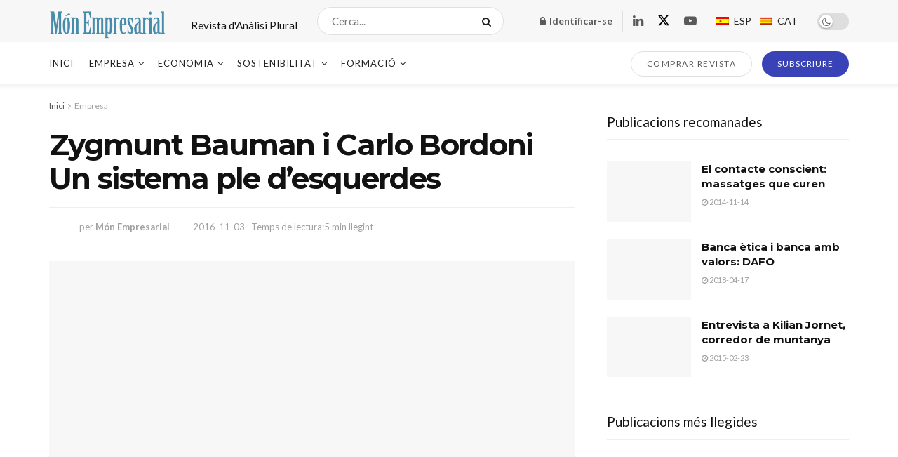

--- FILE ---
content_type: application/javascript
request_url: https://www.monempresarial.com/wp-content/uploads/ad-inserter/548d222baa/ads.js?ver=2.7.28-1768780804
body_size: -359
content:
var e=document.createElement("div");e.id="accd897427c1";e.style.display="none";document.body.appendChild(e);
